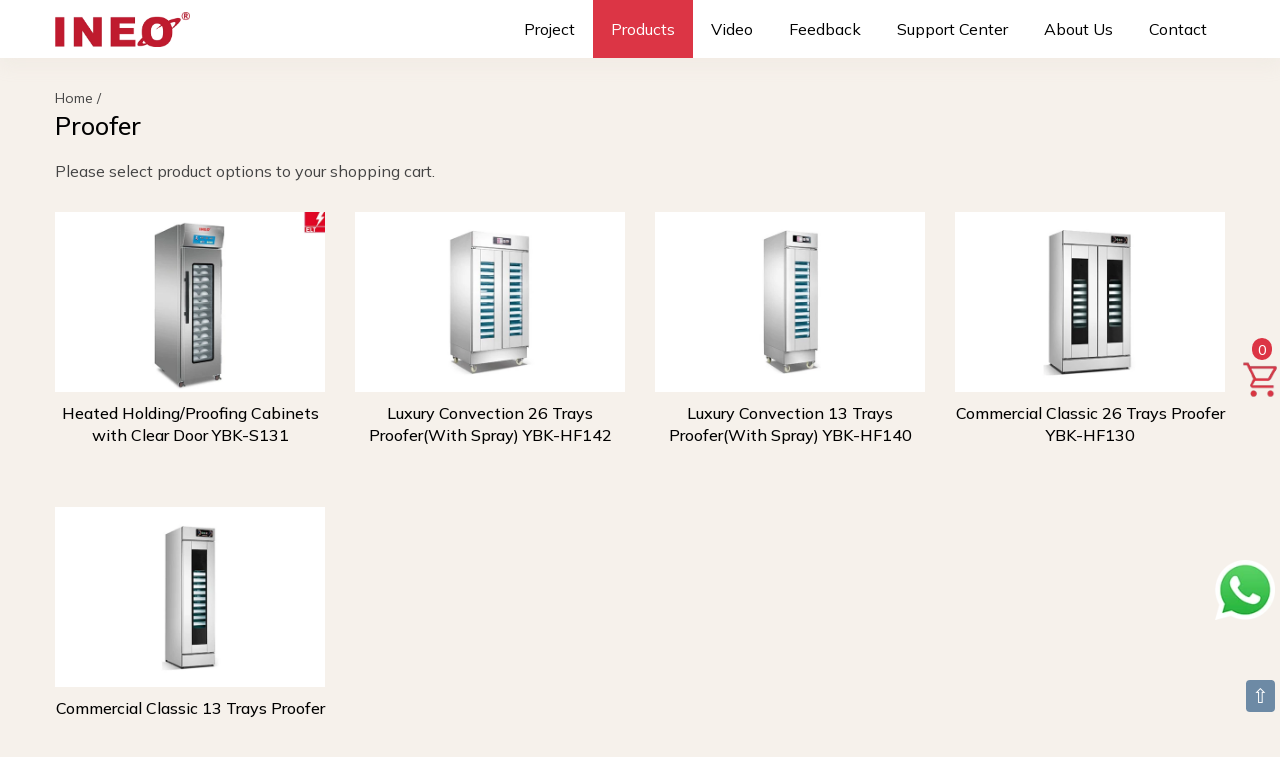

--- FILE ---
content_type: text/html
request_url: https://www.cnineo.com/proofer/
body_size: 11643
content:
<!doctype html>
<html lang="en">
  <head>
    <meta charset="utf-8">
    <meta name="viewport" content="width=device-width">
    <title>Proofer - INEO</title>
    <meta name="keywords" content="proofer">
    <meta name="description" content="A proofer creates the ideal environment for dough fermentation with controlled temperature and humidity, ensuring perfectly risen bread and pastries.">
    <link rel="canonical" href="https://www.cnineo.com/proofer/">
    <link rel="icon" href="https://www.cnineo.com/images/assets/favicon.png">
    <link rel="shortcut icon" href="https://www.cnineo.com/favicon.ico">
    <meta name="applicable-device" content="pc,mobile">
    <meta property="og:url" content="https://www.cnineo.com/proofer/">
    <meta property="og:type" content="website">
    <meta property="og:title" content="Proofer">
    <meta property="og:description" content="A proofer creates the ideal environment for dough fermentation with controlled temperature and humidity, ensuring perfectly risen bread and pastries.">
    <meta property="og:image" content="https://www.cnineo.com/images/assets/leader.jpg">
    <meta property="og:image:secure_url" content="https://www.cnineo.com/images/assets/leader.jpg">
    <meta property="og:image:type" content="image/jpeg">
    <meta property="og:image:width" content="1200">
    <meta property="og:image:height" content="630">
    <meta property="og:image:alt" content="Proofer">
    <meta name="facebook-domain-verification" content="c9w2wi48dbyt1fkcyeau8ypktjg79r">
    <link rel="apple-touch-icon" href="https://www.cnineo.com/images/assets/ineo-icon.jpg">
    <meta name="apple-mobile-web-app-title" content="INEO">
    <link href="https://fonts.googleapis.com/css2?family=Mulish:ital,wght@0,200..1000;1,200..1000&display=swap" rel="stylesheet">
    <style type="text/css">body{font-family:"Mulish",sans-serif;font-size:16px;line-height:1.42857143;color:#444;background:#f6f1eb;height:100%;margin:0;font-weight:400;}a{color:#dc3545;text-decoration:none;}a:hover{color:#b42c39;text-decoration:none;}a:focus,a:active{outline:none;color:#b42c39;}.hover-color{color:#444;}.hover-color-black{color:#000000;}.hover-color-white{color:#ffffff;}.hover-color-green{color:#74b823;}a.hover-color:hover,a.hover-color-black:hover,a.hover-color-white:hover,a.hover-color-green:hover{color:#dc3545;}.container{padding-right:15px;padding-left:15px;margin-right:auto;margin-left:auto}.row{margin-right:-15px;margin-left:-15px;}@media (min-width:768px){.container{width:750px}}@media (min-width:992px){.container{width:970px}}@media (min-width:1200px){.container{width:1170px}}.col-lg-1,.col-lg-10,.col-lg-11,.col-lg-12,.col-lg-2,.col-lg-3,.col-lg-4,.col-lg-5,.col-lg-6,.col-lg-7,.col-lg-8,.col-lg-9,.col-md-1,.col-md-10,.col-md-11,.col-md-12,.col-md-2,.col-md-3,.col-md-4,.col-md-5,.col-md-6,.col-md-7,.col-md-8,.col-md-9,.col-sm-1,.col-sm-10,.col-sm-11,.col-sm-12,.col-sm-2,.col-sm-3,.col-sm-4,.col-sm-5,.col-sm-6,.col-sm-7,.col-sm-8,.col-sm-9,.col-xs-1,.col-xs-10,.col-xs-11,.col-xs-12,.col-xs-2,.col-xs-3,.col-xs-4,.col-xs-5,.col-xs-6,.col-xs-7,.col-xs-8,.col-xs-9{padding-right:15px;padding-left:15px;box-sizing:border-box}.col-xs-1,.col-xs-10,.col-xs-11,.col-xs-12,.col-xs-2,.col-xs-3,.col-xs-4,.col-xs-5,.col-xs-6,.col-xs-7,.col-xs-8,.col-xs-9{float:left}.col-xs-12{width:100%}.col-xs-11{width:91.66666667%}.col-xs-10{width:83.33333333%}.col-xs-9{width:75%}.col-xs-8{width:66.66666667%}.col-xs-7{width:58.33333333%}.col-xs-6{width:50%}.col-xs-5{width:41.66666667%}.col-xs-4{width:33.33333333%}.col-xs-3{width:25%}.col-xs-2{width:16.66666667%}.col-xs-1{width:8.33333333%}@media (min-width:768px){.col-sm-1,.col-sm-10,.col-sm-11,.col-sm-12,.col-sm-2,.col-sm-3,.col-sm-4,.col-sm-5,.col-sm-6,.col-sm-7,.col-sm-8,.col-sm-9{float:left}.col-sm-12{width:100%}.col-sm-11{width:91.66666667%}.col-sm-10{width:83.33333333%}.col-sm-9{width:75%}.col-sm-8{width:66.66666667%}.col-sm-7{width:58.33333333%}.col-sm-6{width:50%}.col-sm-5{width:41.66666667%}.col-sm-4{width:33.33333333%}.col-sm-3{width:25%}.col-sm-2{width:16.66666667%}.col-sm-1{width:8.33333333%}}@media (min-width:992px){.col-md-1,.col-md-10,.col-md-11,.col-md-12,.col-md-2,.col-md-3,.col-md-4,.col-md-5,.col-md-6,.col-md-7,.col-md-8,.col-md-9{float:left}.col-md-12{width:100%}.col-md-11{width:91.66666667%}.col-md-10{width:83.33333333%}.col-md-9{width:75%}.col-md-8{width:66.66666667%}.col-md-7{width:58.33333333%}.col-md-6{width:50%}.col-md-5{width:41.66666667%}.col-md-4{width:33.33333333%}.col-md-3{width:25%}.col-md-2{width:16.66666667%}.col-md-1{width:8.33333333%}}@media (min-width:1200px){.col-lg-1,.col-lg-10,.col-lg-11,.col-lg-12,.col-lg-2,.col-lg-3,.col-lg-4,.col-lg-5,.col-lg-6,.col-lg-7,.col-lg-8,.col-lg-9{float:left}.col-lg-12{width:100%}.col-lg-11{width:91.66666667%}.col-lg-10{width:83.33333333%}.col-lg-9{width:75%}.col-lg-8{width:66.66666667%}.col-lg-7{width:58.33333333%}.col-lg-6{width:50%}.col-lg-5{width:41.66666667%}.col-lg-4{width:33.33333333%}.col-lg-3{width:25%}.col-lg-2{width:16.66666667%}.col-lg-1{width:8.33333333%}}.container:after,.container:before,.row:after,.row:before{display:table;clear:both;content:" "}.hidden{display:none;}@media (max-width:767px){.hidden-xs{display:none;}}@media (min-width:768px) and (max-width:991px){.hidden-sm{display:none;}}@media (min-width:992px) and (max-width:1199px){.hidden-md{display:none;}}@media (min-width:1200px){.hidden-lg{display:none;}}.luxbar-fixed{width:100%;position:fixed;top:0;left:0;z-index:1000;box-shadow:0 8px 16px hsl(30deg 21% 81% / 15%);}.luxbar-hamburger span,.luxbar-hamburger span::before,.luxbar-hamburger span::after{display:block;height:2px;width:26px;transition:0.6s ease;}.luxbar-checkbox:checked ~ .luxbar-menu li .luxbar-hamburger span{background-color:transparent;}.luxbar-checkbox:checked ~ .luxbar-menu li .luxbar-hamburger span::before,.luxbar-checkbox:checked ~ .luxbar-menu li .luxbar-hamburger span::after{margin-top:0;}.luxbar-header{display:flex;flex-direction:row;justify-content:space-between;align-items:center;height:58px;}.luxbar-menu-left .luxbar-navigation,.luxbar-menu-left .luxbar-header{justify-content:flex-start;}.luxbar-menu-right .luxbar-hamburger{margin-left:auto;}.luxbar-brand{font-size:1.6em;padding:18px 24px 18px 24px;}.luxbar-menu{min-height:58px;transition:0.6s ease;width:100%;}.luxbar-navigation{display:flex;flex-direction:column;list-style:none;padding-left:0;margin:0;}.luxbar-menu a,.luxbar-item a{text-decoration:none;color:inherit;cursor:pointer;}.luxbar-item{height:58px;}.luxbar-item a{padding:18px 18px 18px 18px;display:block;}.luxbar-hamburger{padding:18px 24px 18px 24px;position:relative;cursor:pointer;}.luxbar-hamburger span::before,.luxbar-hamburger span::after{content:'';position:absolute;}.luxbar-hamburger span::before{margin-top:-8px;}.luxbar-hamburger span::after{margin-top:8px;}.luxbar-checkbox{display:none;}.luxbar-checkbox:not(:checked) ~ .luxbar-menu{overflow:hidden;height:58px;}.luxbar-checkbox:checked ~ .luxbar-menu{transition:height 0.6s ease;height:100vh;overflow:auto;}.dropdown{position:relative;height:auto;min-height:58px;}.dropdown:hover > ul{position:relative;display:block;min-width:100%;}.dropdown > a::after{position:absolute;content:'';right:10px;top:25px;border-width:5px 5px 0;border-color:transparent;border-style:solid;}.dropdown > ul{display:block;overflow-x:hidden;list-style:none;padding:0;}.dropdown > ul .luxbar-item{min-width:100%;height:29px;padding:5px 10px 5px 40px;}.dropdown > ul .luxbar-item a{min-height:29px;line-height:29px;padding:0;}@media screen and (min-width:768px){.luxbar-navigation{flex-flow:row;justify-content:flex-end;}.luxbar-hamburger{display:none;}.luxbar-checkbox:not(:checked) ~ .luxbar-menu{overflow:visible;}.luxbar-checkbox:checked ~ .luxbar-menu{height:58px;}.luxbar-menu .luxbar-item{border-top:0;}.luxbar-menu-right .luxbar-header{margin-right:auto;}.dropdown{height:58px;}.dropdown:hover > ul{position:absolute;left:0;top:58px;padding:0;}.dropdown > ul{display:none;}.dropdown > ul .luxbar-item{padding:5px 10px;}.dropdown > ul .luxbar-item a{white-space:nowrap;}}.luxbar-checkbox:checked + .luxbar-menu .luxbar-hamburger-doublespin span::before{transform:rotate(225deg);}.luxbar-checkbox:checked + .luxbar-menu .luxbar-hamburger-doublespin span::after{transform:rotate(-225deg);}.luxbar-checkbox:checked + .luxbar-menu .luxbar-hamburger-spin span::before{transform:rotate(45deg);}.luxbar-checkbox:checked + .luxbar-menu .luxbar-hamburger-spin span::after{transform:rotate(-45deg);}.luxbar-menu-white,.luxbar-menu-white .dropdown ul{background-color:#ffffff;color:#000000;z-index:1}.luxbar-menu-white .active,.luxbar-menu-white .luxbar-item:hover{background-color:#dc3545;color:#ffffff;}.luxbar-menu-white .luxbar-hamburger span,.luxbar-menu-white .luxbar-hamburger span::before,.luxbar-menu-white .luxbar-hamburger span::after{background-color:#000000;}@media (max-width:767px){.luxbar-margin{margin-bottom:100px;}}h1,h2{margin-top:0;}h1 a,h2 a{font-weight:inherit;}p{margin:0 0 16px;}.font-size-14{font-size:14px;}.font-size-16{font-size:16px;}.font-size-18{font-size:18px;}.font-size-20{font-size:20px;}.font-size-22{font-size:22px;}.font-size-25{font-size:25px;}.font-size-28{font-size:28px;}.font-size-30{font-size:30px;}.font-size-40{font-size:40px;}.font-weight-500{font-weight:500;}.text-center{text-align:center;}.text-right{text-align:right;}.text-justify{text-align:justify;}.text-gery{color:#a2a2a2;}.text-red{color:#dc3545;}.text-green{color:#74b823;}.text-blue{color:#5bc0de;}.text-yellow{color:#f0ad4e;}.text-black{color:#000000;}.dark-heading{height:3px;margin-bottom:40px;background-color:#f4f4f4;}.bg-white{background-color:#ffffff;}.bg-grey{background-color:#f6f1eb;}.bg-yellow{background-color:#fabf13;}.bg-green{background-color:#74b823;}.box-shadow{box-shadow:0 2px 8px rgb(0 0 0 / 60%);}.dark-heading-list{height:1px;background-color:#e5e5e5;}@media (min-width:768px) and (max-width:991px){.product-title-height{height:69px;}}@media (min-width:992px) and (max-width:1199px){.product-title-height{height:69px;}}@media (min-width:1200px){.product-title-height{height:69px;}}.project-title-height{height:115px;}@media (min-width:768px) and (max-width:991px){.project-title-height{height:46px;}}@media (min-width:992px) and (max-width:1199px){.project-title-height{height:46px;}}@media (min-width:1200px){.project-title-height{height:46px;}}.parts-title-height{height:174px;}@media (min-width:768px) and (max-width:991px){.parts-title-height{height:151px;}}@media (min-width:992px) and (max-width:1199px){.parts-title-height{height:128px;}}@media (min-width:1200px){.parts-title-height{height:151px;}}@media (min-width:768px) and (max-width:991px){.news-title-height{height:46px;}}@media (min-width:992px) and (max-width:1199px){.news-title-height{height:69px;}}@media (min-width:1200px){.news-title-height{height:46px;}}@media (max-width:767px){.catalog-title-height{height:69px;}}@media (min-width:768px) and (max-width:991px){.catalog-title-height{height:46px;}}.laundry-equipment-title-height{height:89px;}@media (min-width:768px) and (max-width:991px){.laundry-equipment-title-height{height:69px;}}@media (min-width:1200px){.laundry-equipment-title-height{height:69px;}}img{vertical-align:middle;}.img-responsive,.thumbnail > img,.thumbnail a > img,.carousel-inner > .item > img,.carousel-inner > .item > a > img{display:block;max-width:100%;height:auto;}.center-block{display:block;margin-right:auto;margin-left:auto;}.luxbar-middle{vertical-align:middle;}.image-margin-center{margin:0 auto 0 auto;}.img-width-50{max-width:50px;}.img-width-200{max-width:200px;}.img-width-300{max-width:300px;}.img-width-400{max-width:400px;}.img-width-500{max-width:500px;}.img-width-600{max-width:600px;}.img-width-700{max-width:700px;}.img-width-800{max-width:800px;}.img-width-900{max-width:900px;}.img-width-1000{max-width:1000px;}.img-rounded{border-radius:14px;}.img-rounded-20{border-radius:20px;}.border-top-radius{border-top-left-radius:14px;border-top-right-radius:14px;}.border-btm-radius{border-bottom-left-radius:14px;border-bottom-right-radius:14px;}.img-pr{position:relative;}.img-text{position:absolute;color:#ffffff;left:52%;top:92%;transform:translate(-50%,-50%);z-index:1;}@media (max-width:767px){.img-text{width:90%;}}@media (min-width:768px) and (max-width:991px){.img-text{width:90%;}}.width-bf95{width:95%;}.margin-top-5{margin-top:5px;}.margin-top-10{margin-top:10px;}.margin-top-20{margin-top:20px;}.margin-top-30{margin-top:30px;}.margin-top-40{margin-top:40px;}.margin-top-50{margin-top:50px;}.margin-top-58{margin-top:58px;}.margin-top-60{margin-top:58px;}.margin-btm-5{margin-bottom:5px;}.margin-btm-10{margin-bottom:10px;}.margin-btm-20{margin-bottom:20px;}.margin-btm-30{margin-bottom:30px;}.margin-btm-40{margin-bottom:40px;}.margin-btm-50{margin-bottom:50px;}.margin-btm-60{margin-bottom:60px;}.margin-left-5{margin-left:5px;}.margin-left-11{margin-left:11px;}.margin-right-8{margin-right:8px;}.margin-right-10{margin-right:10px;}.margin-right-15{margin-right:15px;}.margin-right-20{margin-right:20px;}.padding-20{padding:20px;}.padding-30{padding:30px;}.padding-40{padding:40px;}.padding-top-10{padding-top:10px;}.padding-top-20{padding-top:20px;}.padding-top-30{padding-top:30px;}.padding-top-40{padding-top:40px;}.padding-top-50{padding-top:50px;}.padding-top-60{padding-top:60px;}.padding-btm-10{padding-bottom:10px;}.padding-btm-20{padding-bottom:20px;}.padding-btm-30{padding-bottom:30px;}.padding-btm-40{padding-bottom:40px;}.padding-btm-50{padding-bottom:50px;}.padding-left-40{padding-left:40px;}.padding-right-40{padding-right:40px;}.padding-bg-white-list{padding:16px 20px 6px;}.padding-bg-white-products-list{padding:16px 15px 6px;}.padding-bg-white-article{padding:40px 30px;}.padding-contact{padding-left:3px;}@media (max-width:767px){.padding-contact{padding-left:12px;}}@media (min-width:768px) and (max-width:991px){.padding-contact{padding-left:2px;}}@media (min-width:992px) and (max-width:1199px){.padding-contact{padding-left:10px;}}.btn{display:inline-block;padding:6px 12px;margin-bottom:0;font-size:14px;font-weight:normal;line-height:1.42857143;text-align:center;white-space:nowrap;vertical-align:middle;-ms-touch-action:manipulation;touch-action:manipulation;cursor:pointer;-webkit-user-select:none;-moz-user-select:none;-ms-user-select:none;user-select:none;background-image:none;border:1px solid transparent;border-radius:4px;-webkit-appearance:none;}.btn:hover,.btn:focus{color:#333;text-decoration:none;}.btn-red{color:#fff;font-size:14px;background-color:#dc3545;border-color:#dc3545;}.btn-red:focus,.btn-red.focus{color:#fff;background-color:#bb2d3b;border-color:#bb2d3b;}.btn-red:hover{color:#fff;background-color:#bb2d3b;border-color:#bb2d3b;}.btn-white{color:#3e3a39;font-size:14px;background-color:#fff;border-color:#ccc;}.btn-white:focus,.btn-white.focus{color:#fff;background-color:#dc3545;border-color:#dc3545;}.btn-white:hover{color:#fff;background-color:#dc3545;border-color:#dc3545;}.btn-transparent{color:#444;font-size:14px;background-color:transparent;border-color:#444;}.btn-transparent:focus,.btn-transparent.focus{color:#fff;background-color:#dc3545;border-color:#dc3545;}.btn-transparent:hover{color:#fff;background-color:#dc3545;border-color:#dc3545;}.btn-radius{padding:8px 35px;-webkit-border-radius:30px;-moz-border-radius:30px;-ms-border-radius:30px;border-radius:30px;}.btn-radius-small{padding:6px 15px;-webkit-border-radius:30px;-moz-border-radius:30px;-ms-border-radius:30px;border-radius:30px;}.choose-control{width:100%;height:45px;padding:0px 12px;font-size:14px;color:#212529;background-color:#fff;border:1px solid #cccccc;border-radius:4px;box-sizing:border-box;-webkit-appearance:none;}.error-title{font-size:168px;}.footer{background-color:#ffffff;padding:50px 0 20px;font-size:14px;}.form-control{width:100%;height:45px;padding:0px 12px;font-size:14px;color:#212529;background-color:#fff;border:1px solid #cccccc;border-radius:4px;box-sizing:border-box;-webkit-appearance:none;}.form-control[readonly]{background-color:#eee;opacity:1;}.height-150{height:150px;}input,select,textarea{font-family:"Mulish",sans-serif;}.whatsapp-talk{position:fixed;z-index:1000;bottom:100px;right:5px;opacity:1;cursor:pointer;}.whatsapp-talk-xs{position:fixed;z-index:1000;bottom:50px;right:5px;opacity:1;cursor:pointer;}.cart{position:fixed;z-index:1000;top:50%;right:0px;opacity:1;cursor:pointer;}.cart-qty{position:fixed;z-index:1001;top:47%;right:8px;opacity:1;cursor:pointer;}.btn-cart-qty{background-color:#dc3545;padding:0px 6px;border-radius:10px;}.hover-cart-qty,a.hover-cart-qty:hover,a.hover-cart-qty:focus{color:#ffffff;}.back-to-top{position:fixed;z-index:1000;bottom:8px;right:5px;opacity:1;cursor:pointer;}.btn-back-to-top{font-size:20px;background-color:#6d8aa5;padding:2px 6px;border-radius:4px;line-height:28px;}.hover-back-to-top,a.hover-back-to-top:hover,a.hover-back-to-top:focus{color:#ffffff;}table{border-collapse:collapse;border-spacing:0;background-color:transparent;}td,th{padding:0;}caption{padding-top:8px;padding-bottom:8px;color:#777777;text-align:left;}th{text-align:left;}.table{width:100%;max-width:100%;margin-bottom:20px;}.table > thead > tr > th,.table > tbody > tr > th,.table > tfoot > tr > th,.table > thead > tr > td,.table > tbody > tr > td,.table > tfoot > tr > td{padding:8px;line-height:1.42857143;vertical-align:middle;border-top:1px solid #dddddd;}.table > thead > tr > th{vertical-align:middle;border-bottom:2px solid #dddddd;}.table > caption + thead > tr:first-child > th,.table > colgroup + thead > tr:first-child > th,.table > thead:first-child > tr:first-child > th,.table > caption + thead > tr:first-child > td,.table > colgroup + thead > tr:first-child > td,.table > thead:first-child > tr:first-child > td{border-top:0;}.table > tbody + tbody{border-top:2px solid #dddddd;}.table .table{background-color:#ffffff;}.table-bordered{border:1px solid #dddddd;}.table-bordered > thead > tr > th,.table-bordered > tbody > tr > th,.table-bordered > tfoot > tr > th,.table-bordered > thead > tr > td,.table-bordered > tbody > tr > td,.table-bordered > tfoot > tr > td{border:1px solid #dddddd;}.table-bordered > thead > tr > th,.table-bordered > thead > tr > td{border-bottom-width:2px;}.table-striped > tbody > tr:nth-of-type(odd){background-color:#f9f9f9;}.table-hover > tbody > tr:hover{background-color:#f5f5f5;}table col[class*="col-"]{position:static;float:none;display:table-column;}table td[class*="col-"],table th[class*="col-"]{position:static;float:none;display:table-cell;}.table > thead > tr > td.active,.table > tbody > tr > td.active,.table > tfoot > tr > td.active,.table > thead > tr > th.active,.table > tbody > tr > th.active,.table > tfoot > tr > th.active,.table > thead > tr.active > td,.table > tbody > tr.active > td,.table > tfoot > tr.active > td,.table > thead > tr.active > th,.table > tbody > tr.active > th,.table > tfoot > tr.active > th{background-color:#f5f5f5;}.table-hover > tbody > tr > td.active:hover,.table-hover > tbody > tr > th.active:hover,.table-hover > tbody > tr.active:hover > td,.table-hover > tbody > tr:hover > .active,.table-hover > tbody > tr.active:hover > th{background-color:#e8e8e8;}.table-responsive{overflow-x:auto;min-height:0.01%;}@media screen and (max-width:767px){.table-responsive{width:100%;margin-bottom:15px;overflow-y:hidden;-ms-overflow-style:-ms-autohiding-scrollbar;border:1px solid #dddddd;}.table-responsive > .table{margin-bottom:0;}.table-responsive > .table > thead > tr > th,.table-responsive > .table > tbody > tr > th,.table-responsive > .table > tfoot > tr > th,.table-responsive > .table > thead > tr > td,.table-responsive > .table > tbody > tr > td,.table-responsive > .table > tfoot > tr > td{white-space:nowrap;}.table-responsive > .table-bordered{border:0;}.table-responsive > .table-bordered > thead > tr > th:first-child,.table-responsive > .table-bordered > tbody > tr > th:first-child,.table-responsive > .table-bordered > tfoot > tr > th:first-child,.table-responsive > .table-bordered > thead > tr > td:first-child,.table-responsive > .table-bordered > tbody > tr > td:first-child,.table-responsive > .table-bordered > tfoot > tr > td:first-child{border-left:0;}.table-responsive > .table-bordered > thead > tr > th:last-child,.table-responsive > .table-bordered > tbody > tr > th:last-child,.table-responsive > .table-bordered > tfoot > tr > th:last-child,.table-responsive > .table-bordered > thead > tr > td:last-child,.table-responsive > .table-bordered > tbody > tr > td:last-child,.table-responsive > .table-bordered > tfoot > tr > td:last-child{border-right:0;}.table-responsive > .table-bordered > tbody > tr:last-child > th,.table-responsive > .table-bordered > tfoot > tr:last-child > th,.table-responsive > .table-bordered > tbody > tr:last-child > td,.table-responsive > .table-bordered > tfoot > tr:last-child > td{border-bottom:0;}}.embed-responsive{position:relative;display:block;height:0;padding:0;overflow:hidden;}.embed-responsive .embed-responsive-item,.embed-responsive iframe,.embed-responsive embed,.embed-responsive object,.embed-responsive video{position:absolute;top:0;bottom:0;left:0;width:100%;height:100%;border:0;}.embed-responsive-16by9{padding-bottom:56.25%;}.embed-responsive-9by16{padding-bottom:177.77%;}.box{text-align:center;overflow:hidden;position:relative;}.box:before{content:"";width:0;height:100%;background:#000;position:absolute;top:0;left:50%;opacity:0;transition:all 500ms cubic-bezier(0.47,0,0.745,0.715) 0s;}.box:hover:before{width:100%;left:0;opacity:0.5;}.box img{width:100%;height:auto;}.box .box-content{width:100%;color:#fff;position:absolute;top:38%;left:0;}.box .post{text-transform:capitalize;opacity:0;transition:all 0.3s ease 0s;}.box:hover .post{opacity:1;transition-delay:0.5s;}.cookie-bar{bottom:0;width:100%;background-color:#f2f2f2;box-shadow:0 -1px 10px 0 rgba(172,171,171,.3);}</style>
    <script type="application/ld+json">
      {
        "@context": "http://schema.org",
        "@type": "WebPage",
        "url": "https://www.cnineo.com/proofer/",
        "name": "INEO",
        "headline":"Proofer - INEO",
        "description":"A proofer creates the ideal environment for dough fermentation with controlled temperature and humidity, ensuring perfectly risen bread and pastries.",
        "lastReviewed":"2026-01-13T07:20:39+00:00",
        "reviewedBy": {
          "@type": "Organization",
          "name": "INEO"
        },
        "mainEntityOfPage": {
          "@type": "WebPage",
          "@id": "https://www.cnineo.com"
        },
        "primaryImageOfPage": {
          "@type": "ImageObject",
          "name": "https://www.cnineo.com/images/assets/leader.jpg"
        },
        "image": {
          "@type": "ImageObject",
          "url": "https://www.cnineo.com/images/assets/leader.jpg",
          "width": 1200,
          "height": 630
        },
        "publisher": {
          "@type": "Organization",
          "name": "INEO",
          "logo": {
            "@type": "ImageObject",
            "url": "https://www.cnineo.com/images/assets/logo.jpg",
            "width": 181,
            "height": 60
          }
        }
      }
    </script>
    <script type="application/ld+json">
      {
        "@context": "http://schema.org",
        "@type": "Article",
        "mainEntityOfPage": "https://www.cnineo.com/news/top-commercial-kitchen-equipment-suppliers-in-china.html",
        "headline": "Top Commercial Kitchen Equipment Suppliers in China",
        "datePublished": "2026-01-04T00:00:00+00:00",
        "dateModified": "2026-01-04T00:00:00+00:00",
        "description": "Discover Top Commercial Kitchen Equipment Suppliers in China with INEO Kitchen for food service professionals.",
        "keywords": "",
        "author": {
          "@type": "Person",
          "name": "INEO",
          "url": "https://www.cnineo.com/company-profile/"
        },
        "image": {
          "@type": "ImageObject",
          "url": "https://www.cnineo.com/images/assets/leader.jpg",
          "width": 1200,
          "height": 630
        },
        "publisher": {
          "@type": "Organization",
          "name": "INEO",
          "logo": {
            "@type": "ImageObject",
            "url": "https://www.cnineo.com/images/assets/logo.jpg",
            "width": 181,
            "height": 60
          }
        }
      }
    </script>
    <script type="application/ld+json">
      {
        "@context": "http://schema.org",
        "@type": "Article",
        "mainEntityOfPage": "https://www.cnineo.com/news/enhance-your-culinary-creations-with-the-right-chef-restaurant-supplies.html",
        "headline": "Enhance Your Culinary Creations with the Right Chef Restaurant Supplies",
        "datePublished": "2026-01-01T00:00:00+00:00",
        "dateModified": "2026-01-01T00:00:00+00:00",
        "description": "Quality chef restaurant supplies play a pivotal role in ensuring that chefs can create exceptional dishes while maintaining consistency and efficiency in the kitchen.",
        "keywords": "",
        "author": {
          "@type": "Person",
          "name": "INEO",
          "url": "https://www.cnineo.com/company-profile/"
        },
        "image": {
          "@type": "ImageObject",
          "url": "https://www.cnineo.com/images/assets/leader.jpg",
          "width": 1200,
          "height": 630
        },
        "publisher": {
          "@type": "Organization",
          "name": "INEO",
          "logo": {
            "@type": "ImageObject",
            "url": "https://www.cnineo.com/images/assets/logo.jpg",
            "width": 181,
            "height": 60
          }
        }
      }
    </script>
    <script type="application/ld+json">
      {
        "@context": "http://schema.org",
        "@type": "Article",
        "mainEntityOfPage": "https://www.cnineo.com/news/leading-school-kitchen-project-supplier-in-china.html",
        "headline": "Leading School Kitchen Project Supplier in China",
        "datePublished": "2025-12-28T00:00:00+00:00",
        "dateModified": "2025-12-28T00:00:00+00:00",
        "description": "Choose INEO to ensure an efficient, safe, and productive school kitchen setup.",
        "keywords": "",
        "author": {
          "@type": "Person",
          "name": "INEO",
          "url": "https://www.cnineo.com/company-profile/"
        },
        "image": {
          "@type": "ImageObject",
          "url": "https://www.cnineo.com/images/assets/leader.jpg",
          "width": 1200,
          "height": 630
        },
        "publisher": {
          "@type": "Organization",
          "name": "INEO",
          "logo": {
            "@type": "ImageObject",
            "url": "https://www.cnineo.com/images/assets/logo.jpg",
            "width": 181,
            "height": 60
          }
        }
      }
    </script>
    <script type="application/ld+json">
      {
        "@context": "http://schema.org",
        "@type": "Article",
        "mainEntityOfPage": "https://www.cnineo.com/news/one-stop-cold-storage-solutions-for-your-kitchen.html",
        "headline": "One-stop Cold Storage Solutions for your kitchen",
        "datePublished": "2025-12-22T00:00:00+00:00",
        "dateModified": "2025-12-22T00:00:00+00:00",
        "description": "Our cold storage model room can be customized according to your needs, including size, material, temperature, and installation mode.",
        "keywords": "",
        "author": {
          "@type": "Person",
          "name": "INEO",
          "url": "https://www.cnineo.com/company-profile/"
        },
        "image": {
          "@type": "ImageObject",
          "url": "https://www.cnineo.com/images/assets/leader.jpg",
          "width": 1200,
          "height": 630
        },
        "publisher": {
          "@type": "Organization",
          "name": "INEO",
          "logo": {
            "@type": "ImageObject",
            "url": "https://www.cnineo.com/images/assets/logo.jpg",
            "width": 181,
            "height": 60
          }
        }
      }
    </script>
    <script type="application/ld+json">
      {
        "@context": "http://schema.org",
        "@type": "Article",
        "mainEntityOfPage": "https://www.cnineo.com/news/the-importance-of-standardization-in-the-chinese-foodservice-industry.html",
        "headline": "The Importance of Standardization in the Chinese Foodservice Industry",
        "datePublished": "2025-12-21T00:00:00+00:00",
        "dateModified": "2025-12-21T00:00:00+00:00",
        "description": "Standardization plays a crucial role in the Chinese foodservice industry as it ensures consistency, quality, and efficiency in operations.",
        "keywords": "",
        "author": {
          "@type": "Person",
          "name": "INEO",
          "url": "https://www.cnineo.com/company-profile/"
        },
        "image": {
          "@type": "ImageObject",
          "url": "https://www.cnineo.com/images/assets/leader.jpg",
          "width": 1200,
          "height": 630
        },
        "publisher": {
          "@type": "Organization",
          "name": "INEO",
          "logo": {
            "@type": "ImageObject",
            "url": "https://www.cnineo.com/images/assets/logo.jpg",
            "width": 181,
            "height": 60
          }
        }
      }
    </script>
    <script type="application/ld+json">
      {
        "@context": "https://schema.org",
        "@type": "LocalBusiness",
        "image": "https://www.cnineo.com/images/about/about.jpg",
        "name": "INEO",
        "address": {
          "@type": "PostalAddress",
          "streetAddress": "8th Floor, Building 12, Liando Technology Innovation Park, No. 1, Chuangfu 6th Road, Lecong, Shunde District",
          "addressLocality": "Foshan",
          "addressRegion": "GD",
          "postalCode": "528300",
          "addressCountry": "CN"
        },
        "geo": {
          "@type": "GeoCoordinates",
          "latitude": 22.905181,
          "longitude": 113.102557
        },
        "url": "https://www.cnineo.com",
        "email": "info@cnineo.com",
        "telephone": "+8613430259282",
        "priceRange": "$$$"
      }
    </script>
    <script type="application/ld+json">
      {
        "@context": "https://schema.org",
        "@type": "Organization",
        "url": "https://www.cnineo.com",
        "logo": "https://www.cnineo.com/images/assets/ineo-logo.png",
        "contactPoint": [{
          "@type": "ContactPoint",
          "telephone": "+86-0757-2836-8188",
          "contactType": "sales"
        }]
      }
    </script>
    <script type="application/ld+json">
      {
        "@context": "https://schema.org",
        "@type": "BreadcrumbList",
        "itemListElement": [{
          "@type": "ListItem",
          "position": 1,
          "name": "Home",
          "item": "https://www.cnineo.com"
        },{
          "@type": "ListItem",
          "position": 2,
          "name": "Proofer",
          "item": "https://www.cnineo.com/proofer/"
        }]
      }
    </script>
    <script>
      window.dataLayer = window.dataLayer || [];
      function gtag() { dataLayer.push(arguments); }
      gtag('consent', 'default', {
        analytics_storage: 'denied',
        ad_storage: 'denied',
        ad_user_data: 'denied',
        ad_personalization: 'denied',
        wait_for_update: 500,
        region: [
          'CA', 'US-CA', 'AT', 'BE', 'BG', 'HR', 'CY', 'CZ', 'DK', 'EE', 'FI', 'FR', 'DE', 'GR', 'HU', 'IE', 'IT', 'LV', 'LT', 'LU', 'MT', 'NL', 'PL', 'PT', 'RO', 'SK', 'SI', 'ES', 'SE', 'GB'
        ],
      });
      gtag('set', 'url_passthrough', true);
      gtag('set', 'ads_data_redaction', true);
    </script>
    <script>
      if (localStorage['gtag.consent.option'] !== undefined) {
        const option = JSON.parse(localStorage['gtag.consent.option']);
        gtag('consent', 'update', option);
      }
    </script>
    <script>
      window.addEventListener('load',function() {
        document.addEventListener('click', function (e) {
        const btnAcceptCookie = e.target.closest('#cookie-bar > div > button.btn.btn-red.btn-radius.margin-right-15');
          if (btnAcceptCookie === null) return;
          const option = {
            'analytics_storage': 'granted',
            'ad_storage': 'granted',
            'ad_user_data': 'granted',
            'ad_personalization': 'granted'
          };
          gtag('consent', 'update', option);
          localStorage['gtag.consent.option'] = JSON.stringify(option);
        });
      });
    </script>
    <script>
      window.addEventListener('load',function() {
        document.addEventListener('click', function (e) {
        const btnRejectCookie = e.target.closest('#cookie-bar > div > button.btn.btn-white.btn-radius');
          if (btnRejectCookie === null) return;
          const option = {
            'analytics_storage': 'denied',
            'ad_storage': 'denied',
            'ad_user_data': 'denied',
            'ad_personalization': 'denied'
          };
          gtag('consent', 'update', option);
          localStorage.removeItem('gtag.consent.option');
        });
      });
    </script>
    <script async src="https://www.googletagmanager.com/gtag/js?id=G-WKNTD5KGS6"></script>
    <script>
      window.dataLayer = window.dataLayer || [];
      function gtag(){dataLayer.push(arguments);}
      gtag('js', new Date());

      gtag('config', 'G-WKNTD5KGS6');
    </script>
    <script>
      window.addEventListener('load', function (event) {
        document.querySelectorAll('[href*="mailto:"]').forEach(function (e) {
          e.addEventListener('click', function () {
            gtag('event', 'email_feedback',  { 'send_to': 'G-WKNTD5KGS6' });
          });
        });
      });
    </script>
    <script>
      window.addEventListener('load', function (event) {
        document.querySelectorAll('[href*="wa.me"]').forEach(function (e) {
          e.addEventListener('click', function () {
            gtag('event', 'whatsapp_talk',  { 'send_to': 'G-WKNTD5KGS6' });
          });
        });
      });
    </script>
  </head>
  <body>
    <header id="luxbar" class="luxbar-fixed">
      <input type="checkbox" class="luxbar-checkbox" id="luxbar-checkbox">
      <div class="luxbar-menu luxbar-menu-right luxbar-menu-white">
        <div class="container">
          <ul class="luxbar-navigation">
            <li class="luxbar-header">
              <a href="https://www.cnineo.com">
                <picture>
                  <source type="image/webp" srcset="https://www.cnineo.com/images/assets/ineo-logo.webp" width="135" height="35" alt="INEO Logo">
                  <img src="https://www.cnineo.com/images/assets/ineo-logo.png" width="135" height="35" alt="INEO Logo">
                </picture>
              </a>
              <label class="luxbar-hamburger luxbar-hamburger-doublespin" id="luxbar-hamburger" for="luxbar-checkbox"> <span></span> </label>
            </li>
            <li class="luxbar-item dropdown "><a href="https://www.cnineo.com/project/">Project</a>
              <ul>
                <li class="luxbar-item "><a href="https://www.cnineo.com/project/">Engineering Project</a></li>
                <li class="luxbar-item "><a href="https://www.cnineo.com/project-service/">Project Service</a></li>
              </ul>
            </li>
            <li class="luxbar-item dropdown active"><a href="https://www.cnineo.com/products/">Products</a>
              <ul>
                <li class="luxbar-item active"><a href="https://www.cnineo.com/products/">All Products</a></li>
                <li class="luxbar-item "><a href="https://www.cnineo.com/kitchenware/">Kitchenware</a></li>
                <li class="luxbar-item "><a href="https://www.cnineo.com/parts-catalogs/">Parts Catalogs</a></li>
                <li class="luxbar-item "><a href="https://www.cnineo.com/search/">Search Products</a></li>
              </ul>
            </li>
            <li class="luxbar-item "><a href="https://www.cnineo.com/video/">Video</a></li>
            <li class="luxbar-item "><a href="https://www.cnineo.com/feedback/">Feedback</a></li>
            <li class="luxbar-item dropdown "><a href="#">Support Center</a>
              <ul>
                <li class="luxbar-item "><a href="https://www.cnineo.com/aftersales/">Aftersales Service</a></li>
                <li class="luxbar-item "><a href="https://www.cnineo.com/catalog/">Catalog Download</a></li>
                <li class="luxbar-item "><a href="https://www.cnineo.com/faq/">FAQ</a></li>
                <li class="luxbar-item "><a href="https://www.cnineo.com/news/">Blog & News</a></li>
              </ul>
            </li>
            <li class="luxbar-item dropdown "><a href="#">About Us</a>
              <ul>
                <li class="luxbar-item "><a href="https://www.cnineo.com/company-profile/">Company Profile</a></li>
                <li class="luxbar-item "><a href="https://www.cnineo.com/show-room/">Show Room</a></li>
                <li class="luxbar-item "><a href="https://www.cnineo.com/our-story/">Our Story</a></li>
                <li class="luxbar-item "><a href="https://www.cnineo.com/consulting-team/">Consulting Team</a></li>
              </ul>
            </li>
            <li class="luxbar-item luxbar-margin "><a href="https://www.cnineo.com/contact/">Contact</a></li>
          </ul>
        </div>
      </div>
    </header>
    <div class="margin-top-58"></div>
    <div class="container padding-top-30">
  <div class="font-size-14"><a href="https://www.cnineo.com" class="hover-color">Home</a> / </div>
  <h1 class="font-size-25 text-black font-weight-500">Proofer</h1>
</div>
<div class="container margin-btm-20">
  <p class="margin-btm-30">Please select product options to your shopping cart.</p>
  <div class="row margin-btm-10">
  <div class="col-lg-3 col-md-4 col-sm-4 col-xs-6 margin-btm-20">
    <div class="img-width-600 image-margin-center margin-btm-10">
      <a href="https://www.cnineo.com/proofer/ybk-s131.html">
        <picture>
          <source type="image/webp" srcset="https://www.cnineo.com/images/products/ybk-s131.webp" width="600" height="400" class="img-responsive" alt="Heated Holding/Proofing Cabinets with Clear Door YBK-S131" loading="lazy">
          <img src="https://www.cnineo.com/images/products/ybk-s131.jpg" width="600" height="400" class="img-responsive" alt="Heated Holding/Proofing Cabinets with Clear Door YBK-S131" loading="lazy">
        </picture>
      </a>
    </div>
    <p class="font-weight-500 text-center product-title-height"><a href="https://www.cnineo.com/proofer/ybk-s131.html" class="hover-color-black">Heated Holding/Proofing Cabinets with Clear Door YBK-S131</a></p>
  </div>
  <div class="col-lg-3 col-md-4 col-sm-4 col-xs-6 margin-btm-20">
    <div class="img-width-600 image-margin-center margin-btm-10">
      <a href="https://www.cnineo.com/proofer/ybk-hf142.html">
        <picture>
          <source type="image/webp" srcset="https://www.cnineo.com/images/products/ybk-hf142.webp" width="600" height="400" class="img-responsive" alt="Luxury Convection 26 Trays Proofer(With Spray) YBK-HF142" loading="lazy">
          <img src="https://www.cnineo.com/images/products/ybk-hf142.jpg" width="600" height="400" class="img-responsive" alt="Luxury Convection 26 Trays Proofer(With Spray) YBK-HF142" loading="lazy">
        </picture>
      </a>
    </div>
    <p class="font-weight-500 text-center product-title-height"><a href="https://www.cnineo.com/proofer/ybk-hf142.html" class="hover-color-black">Luxury Convection 26 Trays Proofer(With Spray) YBK-HF142</a></p>
  </div>
  <div class="col-lg-3 col-md-4 col-sm-4 col-xs-6 margin-btm-20">
    <div class="img-width-600 image-margin-center margin-btm-10">
      <a href="https://www.cnineo.com/proofer/ybk-hf140.html">
        <picture>
          <source type="image/webp" srcset="https://www.cnineo.com/images/products/ybk-hf140.webp" width="600" height="400" class="img-responsive" alt="Luxury Convection 13 Trays Proofer(With Spray) YBK-HF140" loading="lazy">
          <img src="https://www.cnineo.com/images/products/ybk-hf140.jpg" width="600" height="400" class="img-responsive" alt="Luxury Convection 13 Trays Proofer(With Spray) YBK-HF140" loading="lazy">
        </picture>
      </a>
    </div>
    <p class="font-weight-500 text-center product-title-height"><a href="https://www.cnineo.com/proofer/ybk-hf140.html" class="hover-color-black">Luxury Convection 13 Trays Proofer(With Spray) YBK-HF140</a></p>
  </div>
  <div class="col-lg-3 col-md-4 col-sm-4 col-xs-6 margin-btm-20">
    <div class="img-width-600 image-margin-center margin-btm-10">
      <a href="https://www.cnineo.com/proofer/ybk-hf130.html">
        <picture>
          <source type="image/webp" srcset="https://www.cnineo.com/images/products/ybk-hf130.webp" width="600" height="400" class="img-responsive" alt="Commercial Classic 26 Trays Proofer YBK-HF130" loading="lazy">
          <img src="https://www.cnineo.com/images/products/ybk-hf130.jpg" width="600" height="400" class="img-responsive" alt="Commercial Classic 26 Trays Proofer YBK-HF130" loading="lazy">
        </picture>
      </a>
    </div>
    <p class="font-weight-500 text-center product-title-height"><a href="https://www.cnineo.com/proofer/ybk-hf130.html" class="hover-color-black">Commercial Classic 26 Trays Proofer YBK-HF130</a></p>
  </div>
  <div class="col-lg-3 col-md-4 col-sm-4 col-xs-6 margin-btm-20">
    <div class="img-width-600 image-margin-center margin-btm-10">
      <a href="https://www.cnineo.com/proofer/ybk-hf128.html">
        <picture>
          <source type="image/webp" srcset="https://www.cnineo.com/images/products/ybk-hf128.webp" width="600" height="400" class="img-responsive" alt="Commercial Classic 13 Trays Proofer YBK-HF128" loading="lazy">
          <img src="https://www.cnineo.com/images/products/ybk-hf128.jpg" width="600" height="400" class="img-responsive" alt="Commercial Classic 13 Trays Proofer YBK-HF128" loading="lazy">
        </picture>
      </a>
    </div>
    <p class="font-weight-500 text-center product-title-height"><a href="https://www.cnineo.com/proofer/ybk-hf128.html" class="hover-color-black">Commercial Classic 13 Trays Proofer YBK-HF128</a></p>
  </div>
</div>
  <div class="text-center margin-btm-40"><a href="https://www.cnineo.com/products/" class="btn btn-red btn-radius">All Products</a></div>
</div>

    <div class="footer">
      <div class="container">
        <div class="row">
          <div class="col-lg-2 col-md-2 col-sm-4 col-xs-12 margin-btm-30 hidden-xs">
            <p class="font-size-20 font-weight-500">Project</p>
            <p><a href="https://www.cnineo.com/project/" class="hover-color">Engineering Project</a></p>
            <p><a href="https://www.cnineo.com/project-service/" class="hover-color">Project Service</a></p>
            <p class="font-size-20 font-weight-500 margin-top-30">Products</p>
            <p><a href="https://www.cnineo.com/products/" class="hover-color">All Products</a></p>
            <p><a href="https://www.cnineo.com/kitchenware/" class="hover-color">Kitchenware</a></p>
            <p><a href="https://www.cnineo.com/parts-catalogs/" class="hover-color">Parts Catalogs</a></p>
            <p><a href="https://www.cnineo.com/search/" class="hover-color">Search Products</a></p>
          </div>
          <div class="col-lg-3 col-md-3 col-sm-4 col-xs-12 margin-btm-30 hidden-xs">
            <p class="font-size-20 font-weight-500"><a href="https://www.cnineo.com/functional-area/" class="hover-color-black">Functional Area</a></p>
            <p><a href="https://www.cnineo.com/cooking-area/" class="hover-color">Cooking Area</a></p>
            <p><a href="https://www.cnineo.com/pastry-area/" class="hover-color">Pastry Area</a></p>
            <p><a href="https://www.cnineo.com/baking-area/" class="hover-color">Baking Area</a></p>
            <p><a href="https://www.cnineo.com/meat-preparation/" class="hover-color">Meat Preparation</a></p>
            <p><a href="https://www.cnineo.com/vegetable-preparation/" class="hover-color">Vegetable Preparation</a></p>
            <p><a href="https://www.cnineo.com/pot-dishwash/" class="hover-color">Pot & Dishwash</a></p>
            <p><a href="https://www.cnineo.com/cold-rooms/" class="hover-color">Cold Rooms</a></p>
            <p><a href="https://www.cnineo.com/stainless-steel-workbench/" class="hover-color">Stainless Steel Workbench</a></p>
            <p><a href="https://www.cnineo.com/goods-receiving-area/" class="hover-color">Goods Receiving Area</a></p>
          </div>
          <div class="col-lg-2 col-md-2 col-sm-4 col-xs-12 margin-btm-30 hidden-xs">
            <p class="font-size-20 font-weight-500">About</p>
            <p><a href="https://www.cnineo.com/company-profile/" class="hover-color">Company Profile</a></p>
            <p><a href="https://www.cnineo.com/show-room/" class="hover-color">Show Room</a></p>
            <p><a href="https://www.cnineo.com/our-story/" class="hover-color">Our Story</a></p>
            <p><a href="https://www.cnineo.com/consulting-team/" class="hover-color">Consulting Team</a></p>
          </div>
          <div class="col-lg-5 col-md-5 col-sm-9 col-xs-12 margin-btm-30">
            <p class="font-size-20 font-weight-500">Contact Info</p>
            <div class="row">
              <div class="col-lg-1 col-md-1 col-sm-1 col-xs-1">
                <picture>
                  <source type="image/webp" srcset="https://www.cnineo.com/images/assets/home-pin-yellow.webp" width="30" height="30" alt="Address">
                  <img src="https://www.cnineo.com/images/assets/home-pin-yellow.png" width="30" height="30" alt="Address">
                </picture>
              </div>
              <div class="col-lg-11 col-md-11 col-sm-11 col-xs-11">
                <p class="padding-contact font-size-16 font-weight-500">8th Floor, Building 12, Liando Technology Innovation Park, No. 1, Chuangfu 6th Road, Lecong, Shunde District, Foshan City, Guangdong Province, 528315，P. R. China</p>
              </div>
            </div>
            <p>
              <picture>
                <source type="image/webp" srcset="https://www.cnineo.com/images/assets/mail-red.webp" width="30" height="30" alt="E-mail">
                <img src="https://www.cnineo.com/images/assets/mail-red.png" width="30" height="30" alt="E-mail">
              </picture>
              <a href="mailto:info@cnineo.com" target="_blank" class="font-size-20 font-weight-500 luxbar-middle margin-left-11">info@cnineo.com</a>
            </p>
            <p>
              <picture>
                <source type="image/webp" srcset="https://www.cnineo.com/images/assets/phone-in-talk-blue.webp" width="30" height="30" alt="Tel">
                <img src="https://www.cnineo.com/images/assets/phone-in-talk-blue.png" width="30" height="30" alt="Tel">
              </picture>
              <span class="font-size-16 font-weight-500 luxbar-middle margin-left-11">+86 757 2836 8188</span>
            </p>
            <p>
              <picture>
                <source type="image/webp" srcset="https://www.cnineo.com/images/assets/phone-iphone-green.webp" width="30" height="30" alt="Phone">
                <img src="https://www.cnineo.com/images/assets/phone-iphone-green.png" width="30" height="30" alt="Phone">
              </picture>
              <span class="font-size-16 font-weight-500 luxbar-middle margin-left-11">+86 134 3025 9282</span>
            </p>
            <div class="row margin-top-30 margin-btm-10">
              <div class="col-lg-2 col-md-2 col-sm-2 col-xs-2 margin-btm-10">
                <a href="https://www.facebook.com/Kitchenequipmentineo" target="_blank">
                  <picture>
                    <source type="image/webp" srcset="https://www.cnineo.com/images/assets/facebook.webp" width="35" height="35" alt="Facebook">
                    <img src="https://www.cnineo.com/images/assets/facebook.png" width="35" height="35" alt="Facebook">
                  </picture>
                </a>
              </div>
              <div class="col-lg-2 col-md-2 col-sm-2 col-xs-2 margin-btm-10">
                <a href="https://www.linkedin.com/company/ineocommerialkitchen" target="_blank">
                  <picture>
                    <source type="image/webp" srcset="https://www.cnineo.com/images/assets/linkedin.webp" width="35" height="35" alt="Linkedin">
                    <img src="https://www.cnineo.com/images/assets/linkedin.png" width="35" height="35" alt="Linkedin">
                  </picture>
                </a>
              </div>
              <div class="col-lg-2 col-md-2 col-sm-2 col-xs-2 margin-btm-10">
                <a href="https://www.instagram.com/ineokitchen/" target="_blank">
                  <picture>
                    <source type="image/webp" srcset="https://www.cnineo.com/images/assets/instagram.webp" width="35" height="35" alt="Instagram">
                    <img src="https://www.cnineo.com/images/assets/instagram.png" width="35" height="35" alt="Instagram">
                  </picture>
                </a>
              </div>
              <div class="col-lg-2 col-md-2 col-sm-2 col-xs-2 margin-btm-10">
                <a href="https://www.pinterest.com/ineockitchen" target="_blank">
                  <picture>
                    <source type="image/webp" srcset="https://www.cnineo.com/images/assets/pinterest.webp" width="35" height="35" alt="Pinterest">
                    <img src="https://www.cnineo.com/images/assets/pinterest.png" width="35" height="35" alt="Pinterest">
                  </picture>
                </a>
              </div>
              <div class="col-lg-2 col-md-2 col-sm-2 col-xs-2 margin-btm-10">
                <a href="https://www.youtube.com/channel/UCktSCPvWdALpfuWs6yBGfEQ" target="_blank">
                  <picture>
                    <source type="image/webp" srcset="https://www.cnineo.com/images/assets/youtube.webp" width="35" height="35" alt="Youtube">
                    <img src="https://www.cnineo.com/images/assets/youtube.png" width="35" height="35" alt="Youtube">
                  </picture>
                </a>
              </div>
              <div class="col-lg-2 col-md-2 col-sm-2 col-xs-2 margin-btm-10">
                <a href="https://www.tiktok.com/@ineokitchen" target="_blank">
                  <picture>
                    <source type="image/webp" srcset="https://www.cnineo.com/images/assets/tiktok.webp" width="35" height="35" alt="Tiktok">
                    <img src="https://www.cnineo.com/images/assets/tiktok.png" width="35" height="35" alt="Tiktok">
                  </picture>
                </a>
              </div>
            </div>
          </div>
        </div>
        <div class="dark-heading-list"></div>
        <div class="text-center margin-top-20">Copyright © 2008-2025 Guangdong GFD Commercial Technology Co., Ltd | <a href="https://www.cnineo.com/sitemap.xml" class="hover-color" target="_blank">Sitemap</a></div>
      </div>
    </div>
    <div class="cart">
      <a href="https://www.cnineo.com/cart/">
        <picture>
          <source type="image/webp" srcset="https://www.cnineo.com/images/assets/shopping-cart-red.webp" width="40" height="40" alt="Shopping Cart">
          <img src="https://www.cnineo.com/images/assets/shopping-cart-red.png" width="40" height="40" alt="Shopping Cart">
        </picture>
      </a>
    </div>
    <div class="cart-qty">
      <div class="btn-cart-qty">
        <a href="https://www.cnineo.com/cart/" class="hover-cart-qty">
          <span class="font-size-14 font-weight-500 simpleCart_quantity"></span>
        </a>
      </div>
    </div>
    <div class="hidden-xs">
      <div class="whatsapp-talk">
        <a href="https://wa.me/8613430259282" target="_blank" rel="noopener">
          <picture>
            <source type="image/webp" srcset="https://www.cnineo.com/images/assets/whatsapp.webp" width="60" height="60" alt="Whatsapp">
            <img src="https://www.cnineo.com/images/assets/whatsapp.png" width="60" height="60" alt="Whatsapp">
          </picture>
        </a>
      </div>
    </div>
    <div class="hidden-sm hidden-md hidden-lg">
      <div class="whatsapp-talk-xs">
        <a href="https://wa.me/8613430259282" target="_blank" rel="noopener">
          <picture>
            <source type="image/webp" srcset="https://www.cnineo.com/images/assets/whatsapp.webp" width="39" height="39" alt="Whatsapp">
            <img src="https://www.cnineo.com/images/assets/whatsapp.png" width="39" height="39" alt="Whatsapp">
          </picture>
        </a>
      </div>
    </div>
    <div class="back-to-top">
      <div class="btn-back-to-top">
        <a href="#" class="hover-back-to-top">&#8679;</a>
      </div>
    </div>
    <div class="cookie-bar" id="cookie-bar">
      <div class="container padding-top-30 padding-btm-30">
        <p class="font-size-20 text-black font-weight-400">We use cookies</p>
        <p>We use cookies and other tracking technologies to improve your browsing experience on our website, to show you personalized content and targeted ads, to analyze our website traffic, and to understand where our visitors are coming from.</p>
        <button class="btn btn-red btn-radius margin-right-15" onclick="closebar_cookie()">Accept</button>
        <button class="btn btn-white btn-radius" onclick="closebar_cookie()">Refuse</button>
      </div>
    </div>
    <script type="text/javascript" src="https://www.cnineo.com/assets/jquery-3.6.4.min.js"></script>
    <script src="https://www.cnineo.com/assets/simpleCart.js"></script>
    <script async src="https://www.cnineo.com/assets/add-to-cart.js"></script>
    <script async src="https://www.cnineo.com/assets/checkout.js"></script>
    <script>
      function closebar_cookie() {
        document.getElementById("cookie-bar").style.display = "none";
      }
    </script>
  </body>
</html>